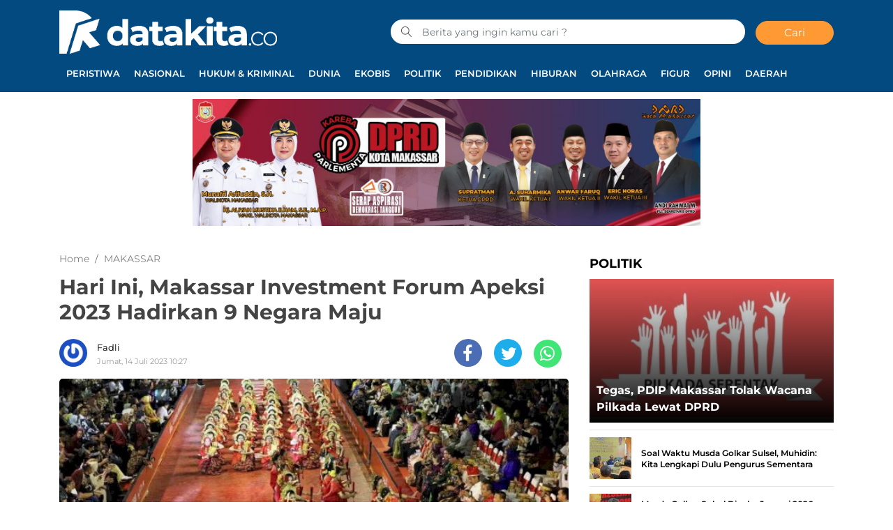

--- FILE ---
content_type: text/html; charset=UTF-8
request_url: https://datakita.co/hari-ini-makassar-investment-forum-apeksi-2023-hadirkan-9-negara-maju/
body_size: 12361
content:
<!DOCTYPE html> 
<html xmlns="http://www.w3.org/1999/xhtml" lang="id" xml:lang="id"> 
<head>
<meta charset="utf-8">
<link rel="preload" href="https://cdn.datakita.co/assets/desktop/css/styles.css?v=1.0.1" as="style" onload="this.rel='stylesheet'"> 
<link rel="preload" href="https://cdn.datakita.co/assets/desktop/bootstrap/css/bootstrap.min.css" as="style" onload="this.rel='stylesheet'"> 
<link rel="preload" href="https://datakita.co/assets/fonts/font-awesome.min.css" as="style" onload="this.rel='stylesheet'"> 
<link rel="preload" href="https://datakita.co/assets/fonts/simple-line-icons.min.css" as="style" onload="this.rel='stylesheet'"> 
<link rel="preload" href="https://datakita.co/assets/fonts/Simple-Line-Icons.woff2?v=2.4.0" as="font" type="font/woff2" crossorigin> 
<link rel="preload" href="https://datakita.co/assets/fonts/fontawesome-webfont.woff2?v=4.7.0" as="font" type="font/woff2" crossorigin> 
<link rel="preload" href="https://datakita.co/media/cache/fvm/min/1699693339-cssf6e9a69966d1bf7f2dd1dd02c1130fe74b91c1431d48c9d6b375a937386c2.css" as="style" media="all" /> 
<link rel="preload" href="https://datakita.co/media/cache/fvm/min/1699693339-csseffa2eded67f14c6c34b484b96a4a003b4190e5d2258c772c97ca2ee4267f.css" as="style" media="all" /> 
<link rel="preload" href="https://datakita.co/media/cache/fvm/min/1699693339-css44f46c12bbb5b14497d6b07f91e9ce9a171601a91d57252c94d4036fe6d68.css" as="style" media="all" /> 
<link rel="preload" href="https://datakita.co/media/cache/fvm/min/1699693339-cssc3768fe8ba8dc9ab3946d041545c714ae7b7c8559d5720eebc60ac05528de.css" as="style" media="all" /> 
<link rel="preload" href="https://datakita.co/media/cache/fvm/min/1699693339-csse90375ddfc769839e4ff7cdb956018d08969564ae1929fa6ace34d39bad02.css" as="style" media="all" />
<script data-cfasync="false">if(navigator.userAgent.match(/MSIE|Internet Explorer/i)||navigator.userAgent.match(/Trident\/7\..*?rv:11/i)){var href=document.location.href;if(!href.match(/[?&]iebrowser/)){if(href.indexOf("?")==-1){if(href.indexOf("#")==-1){document.location.href=href+"?iebrowser=1"}else{document.location.href=href.replace("#","?iebrowser=1#")}}else{if(href.indexOf("#")==-1){document.location.href=href+"&iebrowser=1"}else{document.location.href=href.replace("#","&iebrowser=1#")}}}}</script>
<script data-cfasync="false">class FVMLoader{constructor(e){this.triggerEvents=e,this.eventOptions={passive:!0},this.userEventListener=this.triggerListener.bind(this),this.delayedScripts={normal:[],async:[],defer:[]},this.allJQueries=[]}_addUserInteractionListener(e){this.triggerEvents.forEach(t=>window.addEventListener(t,e.userEventListener,e.eventOptions))}_removeUserInteractionListener(e){this.triggerEvents.forEach(t=>window.removeEventListener(t,e.userEventListener,e.eventOptions))}triggerListener(){this._removeUserInteractionListener(this),"loading"===document.readyState?document.addEventListener("DOMContentLoaded",this._loadEverythingNow.bind(this)):this._loadEverythingNow()}async _loadEverythingNow(){this._runAllDelayedCSS(),this._delayEventListeners(),this._delayJQueryReady(this),this._handleDocumentWrite(),this._registerAllDelayedScripts(),await this._loadScriptsFromList(this.delayedScripts.normal),await this._loadScriptsFromList(this.delayedScripts.defer),await this._loadScriptsFromList(this.delayedScripts.async),await this._triggerDOMContentLoaded(),await this._triggerWindowLoad(),window.dispatchEvent(new Event("wpr-allScriptsLoaded"))}_registerAllDelayedScripts(){document.querySelectorAll("script[type=fvmdelay]").forEach(e=>{e.hasAttribute("src")?e.hasAttribute("async")&&!1!==e.async?this.delayedScripts.async.push(e):e.hasAttribute("defer")&&!1!==e.defer||"module"===e.getAttribute("data-type")?this.delayedScripts.defer.push(e):this.delayedScripts.normal.push(e):this.delayedScripts.normal.push(e)})}_runAllDelayedCSS(){document.querySelectorAll("link[rel=fvmdelay]").forEach(e=>{e.setAttribute("rel","stylesheet")})}async _transformScript(e){return await this._requestAnimFrame(),new Promise(t=>{const n=document.createElement("script");let r;[...e.attributes].forEach(e=>{let t=e.nodeName;"type"!==t&&("data-type"===t&&(t="type",r=e.nodeValue),n.setAttribute(t,e.nodeValue))}),e.hasAttribute("src")?(n.addEventListener("load",t),n.addEventListener("error",t)):(n.text=e.text,t()),e.parentNode.replaceChild(n,e)})}async _loadScriptsFromList(e){const t=e.shift();return t?(await this._transformScript(t),this._loadScriptsFromList(e)):Promise.resolve()}_delayEventListeners(){let e={};function t(t,n){!function(t){function n(n){return e[t].eventsToRewrite.indexOf(n)>=0?"wpr-"+n:n}e[t]||(e[t]={originalFunctions:{add:t.addEventListener,remove:t.removeEventListener},eventsToRewrite:[]},t.addEventListener=function(){arguments[0]=n(arguments[0]),e[t].originalFunctions.add.apply(t,arguments)},t.removeEventListener=function(){arguments[0]=n(arguments[0]),e[t].originalFunctions.remove.apply(t,arguments)})}(t),e[t].eventsToRewrite.push(n)}function n(e,t){let n=e[t];Object.defineProperty(e,t,{get:()=>n||function(){},set(r){e["wpr"+t]=n=r}})}t(document,"DOMContentLoaded"),t(window,"DOMContentLoaded"),t(window,"load"),t(window,"pageshow"),t(document,"readystatechange"),n(document,"onreadystatechange"),n(window,"onload"),n(window,"onpageshow")}_delayJQueryReady(e){let t=window.jQuery;Object.defineProperty(window,"jQuery",{get:()=>t,set(n){if(n&&n.fn&&!e.allJQueries.includes(n)){n.fn.ready=n.fn.init.prototype.ready=function(t){e.domReadyFired?t.bind(document)(n):document.addEventListener("DOMContentLoaded2",()=>t.bind(document)(n))};const t=n.fn.on;n.fn.on=n.fn.init.prototype.on=function(){if(this[0]===window){function e(e){return e.split(" ").map(e=>"load"===e||0===e.indexOf("load.")?"wpr-jquery-load":e).join(" ")}"string"==typeof arguments[0]||arguments[0]instanceof String?arguments[0]=e(arguments[0]):"object"==typeof arguments[0]&&Object.keys(arguments[0]).forEach(t=>{delete Object.assign(arguments[0],{[e(t)]:arguments[0][t]})[t]})}return t.apply(this,arguments),this},e.allJQueries.push(n)}t=n}})}async _triggerDOMContentLoaded(){this.domReadyFired=!0,await this._requestAnimFrame(),document.dispatchEvent(new Event("DOMContentLoaded2")),await this._requestAnimFrame(),window.dispatchEvent(new Event("DOMContentLoaded2")),await this._requestAnimFrame(),document.dispatchEvent(new Event("wpr-readystatechange")),await this._requestAnimFrame(),document.wpronreadystatechange&&document.wpronreadystatechange()}async _triggerWindowLoad(){await this._requestAnimFrame(),window.dispatchEvent(new Event("wpr-load")),await this._requestAnimFrame(),window.wpronload&&window.wpronload(),await this._requestAnimFrame(),this.allJQueries.forEach(e=>e(window).trigger("wpr-jquery-load")),window.dispatchEvent(new Event("wpr-pageshow")),await this._requestAnimFrame(),window.wpronpageshow&&window.wpronpageshow()}_handleDocumentWrite(){const e=new Map;document.write=document.writeln=function(t){const n=document.currentScript,r=document.createRange(),i=n.parentElement;let a=e.get(n);void 0===a&&(a=n.nextSibling,e.set(n,a));const s=document.createDocumentFragment();r.setStart(s,0),s.appendChild(r.createContextualFragment(t)),i.insertBefore(s,a)}}async _requestAnimFrame(){return new Promise(e=>requestAnimationFrame(e))}static run(){const e=new FVMLoader(["keydown","mousemove","touchmove","touchstart","touchend","wheel"]);e._addUserInteractionListener(e)}}FVMLoader.run();</script>
<title>Hari Ini, Makassar Investment Forum Apeksi 2023 Hadirkan 9 Negara Maju</title>
<meta name="viewport" content="width=device-width, initial-scale=1.0, shrink-to-fit=no">
<meta http-equiv="X-UA-Compatible" content="IE=edge">
<meta name="robots" content="index, follow" />
<meta name="googlebot-news" content="index,follow" />
<meta name="googlebot" content="index,follow" />
<meta name="yahoobot" content="index,follow" />
<meta name="title" content="Hari Ini, Makassar Investment Forum Apeksi 2023 Hadirkan 9 Negara Maju" />
<meta name="author" content="Datakita.co" lang="id">
<meta name="news_keywords" content="Apeksi 2023, Makassar Investment Forum" />
<meta name="keywords" content="Apeksi 2023, Makassar Investment Forum" itemprop="keywords" />
<meta name="pubdate" content="2023-07-14T10:27:06+08:00" itemprop="datePublished" />
<meta content="2023-07-14T10:27:06+08:00" itemprop="dateCreated" />
<meta name='robots' content='noindex, nofollow' />
<meta name="description" content="MAKASSAR, DATAKITA.CO - Makassar Investment Forum (MIF) sebagai Rangkaian dari Rakernas APEKSI XVI siap menghadirkan 9 negara-negara besar. Nama-nama itu" />
<meta property="og:locale" content="id_ID" />
<meta property="og:type" content="article" />
<meta property="og:title" content="Hari Ini, Makassar Investment Forum Apeksi 2023 Hadirkan 9 Negara Maju" />
<meta property="og:description" content="MAKASSAR, DATAKITA.CO - Makassar Investment Forum (MIF) sebagai Rangkaian dari Rakernas APEKSI XVI siap menghadirkan 9 negara-negara besar. Nama-nama itu" />
<meta property="og:url" content="https://datakita.co/hari-ini-makassar-investment-forum-apeksi-2023-hadirkan-9-negara-maju/" />
<meta property="og:site_name" content="Datakita.co" />
<meta property="article:publisher" content="https://www.facebook.com/datakitadotco" />
<meta property="article:published_time" content="2023-07-14T02:27:06+00:00" />
<meta property="og:image" content="https://datakita.co/assets/media/upload/2023/07/pawai-budaya.jpg" />
<meta property="og:image:width" content="700" />
<meta property="og:image:height" content="466" />
<meta property="og:image:type" content="image/jpeg" />
<meta name="author" content="Fadli" />
<meta name="twitter:card" content="summary_large_image" />
<meta name="twitter:creator" content="@datakitadotco" />
<meta name="twitter:site" content="@datakitadotco" />
<meta name="twitter:label1" content="Ditulis oleh" />
<meta name="twitter:data1" content="Fadli" />
<meta name="twitter:label2" content="Estimasi waktu membaca" />
<meta name="twitter:data2" content="1 menit" />
<script type="application/ld+json" class="yoast-schema-graph">{"@context":"https://schema.org","@graph":[{"@type":"NewsArticle","@id":"https://datakita.co/hari-ini-makassar-investment-forum-apeksi-2023-hadirkan-9-negara-maju/#article","isPartOf":{"@id":"https://datakita.co/hari-ini-makassar-investment-forum-apeksi-2023-hadirkan-9-negara-maju/"},"author":{"name":"Fadli","@id":"https://datakita.co/#/schema/person/0c391da3e4088c7d46e3dc54a967b27a"},"headline":"Hari Ini, Makassar Investment Forum Apeksi 2023 Hadirkan 9 Negara Maju","datePublished":"2023-07-14T02:27:06+00:00","dateModified":"2023-07-14T02:27:06+00:00","mainEntityOfPage":{"@id":"https://datakita.co/hari-ini-makassar-investment-forum-apeksi-2023-hadirkan-9-negara-maju/"},"wordCount":186,"publisher":{"@id":"https://datakita.co/#organization"},"image":{"@id":"https://datakita.co/hari-ini-makassar-investment-forum-apeksi-2023-hadirkan-9-negara-maju/#primaryimage"},"thumbnailUrl":"https://datakita.co/assets/media/upload/2023/07/pawai-budaya.jpg","keywords":["Apeksi 2023","Makassar Investment Forum"],"articleSection":["MAKASSAR"],"inLanguage":"id"},{"@type":"WebPage","@id":"https://datakita.co/hari-ini-makassar-investment-forum-apeksi-2023-hadirkan-9-negara-maju/","url":"https://datakita.co/hari-ini-makassar-investment-forum-apeksi-2023-hadirkan-9-negara-maju/","name":"Hari Ini, Makassar Investment Forum Apeksi 2023 Hadirkan 9 Negara Maju","isPartOf":{"@id":"https://datakita.co/#website"},"primaryImageOfPage":{"@id":"https://datakita.co/hari-ini-makassar-investment-forum-apeksi-2023-hadirkan-9-negara-maju/#primaryimage"},"image":{"@id":"https://datakita.co/hari-ini-makassar-investment-forum-apeksi-2023-hadirkan-9-negara-maju/#primaryimage"},"thumbnailUrl":"https://datakita.co/assets/media/upload/2023/07/pawai-budaya.jpg","datePublished":"2023-07-14T02:27:06+00:00","dateModified":"2023-07-14T02:27:06+00:00","description":"MAKASSAR, DATAKITA.CO - Makassar Investment Forum (MIF) sebagai Rangkaian dari Rakernas APEKSI XVI siap menghadirkan 9 negara-negara besar. Nama-nama itu","breadcrumb":{"@id":"https://datakita.co/hari-ini-makassar-investment-forum-apeksi-2023-hadirkan-9-negara-maju/#breadcrumb"},"inLanguage":"id","potentialAction":[{"@type":"ReadAction","target":["https://datakita.co/hari-ini-makassar-investment-forum-apeksi-2023-hadirkan-9-negara-maju/"]}]},{"@type":"ImageObject","inLanguage":"id","@id":"https://datakita.co/hari-ini-makassar-investment-forum-apeksi-2023-hadirkan-9-negara-maju/#primaryimage","url":"https://datakita.co/assets/media/upload/2023/07/pawai-budaya.jpg","contentUrl":"https://datakita.co/assets/media/upload/2023/07/pawai-budaya.jpg","width":700,"height":466,"caption":"Pawai Budaya Nusantara yang menjadi salah satu rangkaian kegiatan Rakernas XVI APEKSI 2023 menampilkan banyak keanekaragaman budaya dari seluruh penjuru kota di Indonesia. Dinas Kebudayaan Kota Makassar menampilkan Tari Mappaempo Gau. Tarian ini menjadi pembuka Pawai Budaya Nusantara."},{"@type":"BreadcrumbList","@id":"https://datakita.co/hari-ini-makassar-investment-forum-apeksi-2023-hadirkan-9-negara-maju/#breadcrumb","itemListElement":[{"@type":"ListItem","position":1,"name":"Beranda","item":"https://datakita.co/"},{"@type":"ListItem","position":2,"name":"Hari Ini, Makassar Investment Forum Apeksi 2023 Hadirkan 9 Negara Maju"}]},{"@type":"WebSite","@id":"https://datakita.co/#website","url":"https://datakita.co/","name":"Datakita.co","description":"Referensi Data Kita","publisher":{"@id":"https://datakita.co/#organization"},"potentialAction":[{"@type":"SearchAction","target":{"@type":"EntryPoint","urlTemplate":"https://datakita.co/?s={search_term_string}"},"query-input":"required name=search_term_string"}],"inLanguage":"id"},{"@type":"Organization","@id":"https://datakita.co/#organization","name":"Datakita.co","url":"https://datakita.co/","logo":{"@type":"ImageObject","inLanguage":"id","@id":"https://datakita.co/#/schema/logo/image/","url":"https://datakita.co/assets/media/upload/2020/11/logo_login.png","contentUrl":"https://datakita.co/assets/media/upload/2020/11/logo_login.png","width":310,"height":70,"caption":"Datakita.co"},"image":{"@id":"https://datakita.co/#/schema/logo/image/"},"sameAs":["https://www.facebook.com/datakitadotco","https://twitter.com/datakitadotco","https://www.instagram.com/datakita.co/"]},{"@type":"Person","@id":"https://datakita.co/#/schema/person/0c391da3e4088c7d46e3dc54a967b27a","name":"Fadli","image":{"@type":"ImageObject","inLanguage":"id","@id":"https://datakita.co/#/schema/person/image/","url":"https://secure.gravatar.com/avatar/7f4dcc0b017db6593d187d993decffe2f1c5d8d4d3635f8e9060e6cbdf2f8447?s=96&r=g","contentUrl":"https://secure.gravatar.com/avatar/7f4dcc0b017db6593d187d993decffe2f1c5d8d4d3635f8e9060e6cbdf2f8447?s=96&r=g","caption":"Fadli"},"url":"https://datakita.co/author/fadli/"}]}</script>
<script type="application/ld+json">
{"@context":"https:\/\/schema.org","@type":"NewsArticle","headline":"Hari Ini, Makassar Investment Forum Apeksi 2023 Hadirkan 9 Negara Maju","datePublished":"2023-07-14T10:27:06+08:00","dateModified":"2023-07-14T10:27:06+08:00","mainEntityOfPage":{"@type":"WebPage","@id":"https:\/\/datakita.co\/hari-ini-makassar-investment-forum-apeksi-2023-hadirkan-9-negara-maju\/"},"description":"","image":{"@type":"ImageObject","url":"https:\/\/cdn.datakita.co\/imageresize\/assets\/media\/upload\/2023\/07\/pawai-budaya.jpg&width=640&height=360","width":640,"height":360},"author":{"@type":"Person","name":"Fadli"},"publisher":{"@type":"Organization","name":"Datakita.co","logo":{"@type":"ImageObject","url":"https:\/\/cdn.datakita.co\/images\/default.jpg","width":800,"height":600}}}
</script>
<link rel="alternate" type="application/rss+xml" title="Datakita.co" href="https://datakita.co/feed" hreflang="id-id" />
<meta name="geo.placename" content="Indonesia">
<meta name="geo.region" content="ID-SN">
<meta name="geo.country" content="id">
<meta name="language" content="id">
<meta name="apple-mobile-web-app-capable" content="yes">
<meta name="theme-color" content="#a20e06"> 
<style id='wp-img-auto-sizes-contain-inline-css' type='text/css' media="all">img:is([sizes=auto i],[sizes^="auto," i]){contain-intrinsic-size:3000px 1500px}</style> 
<link rel='stylesheet' id='litespeed-cache-dummy-css' href='https://datakita.co/media/cache/fvm/min/1699693339-cssf6e9a69966d1bf7f2dd1dd02c1130fe74b91c1431d48c9d6b375a937386c2.css' type='text/css' media='all' /> 
<style id='classic-theme-styles-inline-css' type='text/css' media="all">/*! This file is auto-generated */ .wp-block-button__link{color:#fff;background-color:#32373c;border-radius:9999px;box-shadow:none;text-decoration:none;padding:calc(.667em + 2px) calc(1.333em + 2px);font-size:1.125em}.wp-block-file__button{background:#32373c;color:#fff;text-decoration:none}</style> 
<link rel="amphtml" href="https://datakita.co/hari-ini-makassar-investment-forum-apeksi-2023-hadirkan-9-negara-maju/amp/"> 
<link rel="icon" href="https://datakita.co/assets/media/upload/2020/06/cropped-datakita-main-logo-1-192x192.png" sizes="192x192" /> 
<link rel="android-touch-icon" href="https://cdn.datakita.co//images/logo__bm.png?v=1.0.0" /> 
<link rel="shortcut icon" href="https://cdn.datakita.co/images/logo__bm.png?v=1.0.0"> 
<link rel="shortcut icon" href="https://cdn.datakita.co/images/ico/favicon.ico" type="image/x-icon" /> 
<link rel="manifest" href="/manifest.json"> 
<link rel="mask-icon" href="/safari-pinned-tab.svg" color="#a20e06"> 
<link rel="manifest" href="https://datakita.co/manifest.json" /> 
<link rel="stylesheet" href="https://datakita.co/media/cache/fvm/min/1699693339-csseffa2eded67f14c6c34b484b96a4a003b4190e5d2258c772c97ca2ee4267f.css" media="all"> 
<link rel="stylesheet" href="https://datakita.co/media/cache/fvm/min/1699693339-css44f46c12bbb5b14497d6b07f91e9ce9a171601a91d57252c94d4036fe6d68.css" media="all"> 
<link rel="stylesheet" href="https://datakita.co/media/cache/fvm/min/1699693339-cssc3768fe8ba8dc9ab3946d041545c714ae7b7c8559d5720eebc60ac05528de.css" media="all"> 
<link rel="stylesheet" href="https://datakita.co/media/cache/fvm/min/1699693339-csse90375ddfc769839e4ff7cdb956018d08969564ae1929fa6ace34d39bad02.css" media="all"> 
<link rel="stylesheet" href="https://cdn.datakita.co/assets/desktop/css/styles.css?v=1.0.1" media="all"> 
<script data-ad-client="ca-pub-2543015468190598" async src="https://pagead2.googlesyndication.com/pagead/js/adsbygoogle.js"></script>
<script>(function(w,d,s,l,i){w[l]=w[l]||[];w[l].push({'gtm.start':
new Date().getTime(),event:'gtm.js'});var f=d.getElementsByTagName(s)[0],
j=d.createElement(s),dl=l!='dataLayer'?'&l='+l:'';j.async=true;j.src=
'https://www.googletagmanager.com/gtm.js?id='+i+dl;f.parentNode.insertBefore(j,f);
})(window,document,'script','dataLayer','GTM-N7KRP98');</script>
<script async src="https://www.googletagmanager.com/gtag/js?id=UA-172314116-1"></script>
<script>
window.dataLayer = window.dataLayer || [];
function gtag(){dataLayer.push(arguments);}
gtag('js', new Date());
gtag('config', 'UA-172314116-1');
</script>
</head>
<body> 
<noscript><iframe src="https://www.googletagmanager.com/ns.html?id=GTM-N7KRP98"
height="0" width="0" style="display:none;visibility:hidden"></iframe></noscript>
<div class="progress"> <div class="progress-bar" aria-valuenow="0" aria-valuemax="100"></div> </div> <header> <div class="container"> <div class="head-top"> <div class="row align-items-center"> <div class="col-5"> <div class="logo-head"><a href="https://datakita.co/" title="Home"><img class="img-fluid" alt="Logo Datakita.co" src="https://cdn.datakita.co/assets/desktop/img/datakita-white-logo.png"></a></div> </div> <div class="col-7"> <form class="form-search" action="https://datakita.co/"> <i class="icon-magnifier"></i> <input class="form-control text-search" name="s" type="text" value="" placeholder="Berita yang ingin kamu cari ?"><button class="btn btn-danger btn-sm" type="submit">Cari</button> </form> </div> </div> </div> <div class="head-bottom pt-3"> <ul class="nav menu-nofixed"> <li class="nav-item"><a href="https://datakita.co/category/berita/peristiwa/" title="PERISTIWA">PERISTIWA</a></li> <li class="nav-item"><a href="https://datakita.co/category/berita/nasional/" title="NASIONAL">NASIONAL</a></li> <li class="nav-item"><a href="https://datakita.co/category/berita/hukum-kriminal/" title="HUKUM &amp;amp; KRIMINAL">HUKUM &amp; KRIMINAL</a></li> <li class="nav-item"><a href="https://datakita.co/category/berita/dunia/" title="DUNIA">DUNIA</a></li> <li class="nav-item"><a href="https://datakita.co/category/ekobis/" title="EKOBIS">EKOBIS</a></li> <li class="nav-item"><a href="https://datakita.co/category/politik/" title="POLITIK">POLITIK</a></li> <li class="nav-item"><a href="https://datakita.co/category/pendidikan/" title="PENDIDIKAN">PENDIDIKAN</a></li> <li class="nav-item"><a href="https://datakita.co/category/hiburan/" title="HIBURAN">HIBURAN</a></li> <li class="nav-item"><a href="https://datakita.co/category/olahraga/" title="OLAHRAGA">OLAHRAGA</a></li> <li class="nav-item"><a href="https://datakita.co/category/figur/" title="FIGUR">FIGUR</a></li> <li class="nav-item"><a href="https://datakita.co/category/opini/" title="OPINI">OPINI</a></li> <li class="nav-item"><a href="https://datakita.co/category/berita/daerah/" title="DAERAH">DAERAH</a></li> </ul> </div> </div> <div class="p-2 menu-fixed nav-up"> <div class="container"> <div class="row align-items-center"> <div class="col-1"><a href="https://datakita.co/" title="Home"><img alt="Logo Small Datakita.co" src="https://cdn.datakita.co/assets/desktop/img/datakita-logo-only.png" height="30px"></a></div> <div class="col"> <ul class="nav menu-nofixed"> <li class="nav-item"><a href="https://datakita.co/category/berita/peristiwa/" title="PERISTIWA">PERISTIWA</a></li> <li class="nav-item"><a href="https://datakita.co/category/berita/nasional/" title="NASIONAL">NASIONAL</a></li> <li class="nav-item"><a href="https://datakita.co/category/berita/hukum-kriminal/" title="HUKUM &amp;amp; KRIMINAL">HUKUM &amp; KRIMINAL</a></li> <li class="nav-item"><a href="https://datakita.co/category/berita/dunia/" title="DUNIA">DUNIA</a></li> <li class="nav-item"><a href="https://datakita.co/category/ekobis/" title="EKOBIS">EKOBIS</a></li> <li class="nav-item"><a href="https://datakita.co/category/politik/" title="POLITIK">POLITIK</a></li> <li class="nav-item"><a href="https://datakita.co/category/pendidikan/" title="PENDIDIKAN">PENDIDIKAN</a></li> <li class="nav-item"><a href="https://datakita.co/category/hiburan/" title="HIBURAN">HIBURAN</a></li> <li class="nav-item"><a href="https://datakita.co/category/olahraga/" title="OLAHRAGA">OLAHRAGA</a></li> <li class="nav-item"><a href="https://datakita.co/category/figur/" title="FIGUR">FIGUR</a></li> <li class="nav-item"><a href="https://datakita.co/category/opini/" title="OPINI">OPINI</a></li> <li class="nav-item"><a href="https://datakita.co/category/berita/daerah/" title="DAERAH">DAERAH</a></li> </ul> </div> </div> </div> </div> </header> <div class="wrapper text-center"><a href="https://dprd.makassar.go.id/beranda" target="_blank"> <img decoding="async" src="https://datakita.co/assets/media/upload/2025/07/dprd_datakita.jpeg" alt="" class="wp-image-10855" width="728px"></a></div><div id="main"> <input type="hidden" id="link-url" value="https://datakita.co/hari-ini-makassar-investment-forum-apeksi-2023-hadirkan-9-negara-maju/" /> <input type="hidden" id="link-title" value="Hari Ini, Makassar Investment Forum Apeksi 2023 Hadirkan 9 Negara Maju" /> <div class="container"> <div class="row"> <div class="col-8"> <div class="content-article hentry"> <ol class="breadcrumb" itemscope itemtype="http://schema.org/BreadcrumbList"> <li class="breadcrumb-item" itemprop="itemListElement" itemscope itemtype="http://schema.org/ListItem"> <a itemtype="http://schema.org/Thing" itemprop="item" title="Home" href="https://datakita.co/"> <span itemprop="name">Home</span> </a> 
<meta itemprop="position" content="1" /> </li> <li class="breadcrumb-item" itemprop="itemListElement" itemscope itemtype="http://schema.org/ListItem"> <a itemtype="http://schema.org/Thing" itemprop="item" href="https://datakita.co/category/makassar/" title="MAKASSAR"> <span itemprop="name">MAKASSAR</span> </a> 
<meta itemprop="position" content="2" /> </li> </ol> <h1 class="entry-title">Hari Ini, Makassar Investment Forum Apeksi 2023 Hadirkan 9 Negara Maju</h1> <div class="author d-inline-block"> <a class="avatar-image" href="https://datakita.co/author/fadli/" title="Fadli"><img src="https://secure.gravatar.com/avatar/7f4dcc0b017db6593d187d993decffe2f1c5d8d4d3635f8e9060e6cbdf2f8447?s=96&r=g" alt="Fadli"></a> <div class="author-name-date"><span class="author-name"><a href="https://datakita.co/author/fadli/" title="Fadli">Fadli<br></a></span> <p class="date">Jumat, 14 Juli 2023 10:27</p> </div> </div> <div class="share-content d-inline-block"> <ul class="list-unstyled"> <li class="share share-facebook"><a href="#"><i class="fa fa-facebook"></i></a></li> <li class="share share-twitter"><a href="#"><i class="fa fa-twitter"></i></a></li> <li class="share share-whatsapp"><a href="#"><i class="fa fa-whatsapp"></i></a></li> </ul> </div> <figure class="figure"><img class="img-fluid figure-img" src="https://cdn.datakita.co/imageresize/assets/media/upload/2023/07/pawai-budaya.jpg&width=640&height=360" alt="Pawai Budaya Nusantara yang menjadi salah satu rangkaian kegiatan Rakernas XVI APEKSI 2023 menampilkan banyak keanekaragaman budaya dari seluruh penjuru kota di Indonesia. Dinas Kebudayaan Kota Makassar menampilkan Tari Mappaempo Gau. Tarian ini menjadi pembuka Pawai Budaya Nusantara."> <figcaption class="figure-caption">Pawai Budaya Nusantara yang menjadi salah satu rangkaian kegiatan Rakernas XVI APEKSI 2023 menampilkan banyak keanekaragaman budaya dari seluruh penjuru kota di Indonesia. Dinas Kebudayaan Kota Makassar menampilkan Tari Mappaempo Gau. Tarian ini menjadi pembuka Pawai Budaya Nusantara.</figcaption> </figure> <div class="article entry-content"> <p><strong>MAKASSAR, DATAKITA.CO</strong> &#8211; Makassar Investment Forum (MIF) sebagai Rangkaian dari Rakernas APEKSI XVI siap menghadirkan 9 negara-negara besar. Nama-nama itu di antaranya, Inggris, Rusia, Belanda, Australia, Jepang, Korea, Jerman, Singapura dan Italia.</p> <div class="wrapper text-center"><img decoding="async" src="https://datakita.co/assets/media/upload/2024/12/somberemks-scaled.jpg" width="100%" /></div><p>MIF akan berlangsung di Hotel Claro pada hari ini, Jumat, 14 Juli 2023.</p> <p>“Ada 9 negara, itu yang fixed,” kata Kepala Dinas Penanaman Modal dan Pelayanan Terpadu Satu Pintu (PM-PTSP) Makassar Andi Zulkifli Nanda, Rabu (12/7/2023).</p> <p>Dia berharap dengan adanya MIF ini maka iklim investasi di Makassar terus menggeliat.</p> <p>Walikota Makassar Moh Ramdhan Pomanto mengajak pemerintah daerah se-Indonesia khususnya di Sulawesi untuk mengambil peluang memperkenalkan berbagai potensi investasi yang bisa dikerjasamakan.</p> <p>Kata dia, ini waktunya untuk memperkenalkan potensi daerahnya masing-masing.</p> <p>Danny Pomanto sapaan akrab Ramdhan Pomanto rencananya akan menawarkan proyek investasi Japparate Commercial and Tourism Center (JCTC) kepada investor asing.</p> <p>Nilai investasi mencapai Rp5 triliun dengan metode kerja sama Build, Operate and Transfer (BOT).</p> <p>Dalam agenda MIF ada beberapa item kegiatan di dalamnya. Seperti, Business and Investment Forum, One-on-one Business Matching, Mayor’s Project Expose dan Pinisi Sultan Project Expo dengan tema besarnya yakni Smart City, Investing The Future.</p> </div> <div class="tag-list"> <ul class="list-unstyled"> <li><a title="Apeksi 2023" href="https://datakita.co/tag/apeksi-2023/">#Apeksi 2023</a></li><li><a title="Makassar Investment Forum" href="https://datakita.co/tag/makassar-investment-forum/">#Makassar Investment Forum</a></li> </ul> </div> <div class="comment wrapper"> <div class="name"> <p><i class="icon-bubble"></i>&nbsp;Komentar</p> </div> <div class="w-100"> <div id="fb-root"></div> 
<script async defer crossorigin="anonymous" src="https://connect.facebook.net/id_ID/sdk.js#xfbml=1&version=v8.0&appId=967801687038002&autoLogAppEvents=1" nonce="349jIz9V"></script>
<div class="fb-comments" data-width="100%" data-href="https://datakita.co/hari-ini-makassar-investment-forum-apeksi-2023-hadirkan-9-negara-maju/" data-numposts="7" style="margin-top:15px;"></div> 
<style media="all">.fb_iframe_widget_fluid_desktop iframe{width:100%!important}</style> </div> </div> <div class="wrapper mt-4"> <div class="name"> <p><i class="icon-list"></i>&nbsp;Terbaru</p> </div> <div class="item-terbaru"> <div class="fl-group"> <div class="fl-left thumbnail"> <a href="https://datakita.co/progres-preservasi-jalan-hertasning-makin-nyata-gubernur-mohon-bersabar/" title="Progres Preservasi Jalan Hertasning Makin Nyata, Gubernur: Mohon Bersabar"> <img alt="Progres Preservasi Jalan Hertasning Makin Nyata, Gubernur: Mohon Bersabar" class="lazyload" src="https://cdn.datakita.co/images/default-feed-dekstop.jpg" data-src="https://cdn.datakita.co/imageresize/assets/media/upload/2026/01/jalan-hertasning.jpg&width=200&height=112"> </a> </div> <div class="fl-left options"> <div class="category-date"> <a href="https://datakita.co/category/makassar/" title="MAKASSAR">MAKASSAR</a><span class="date ml-2">14 Januari 2026 13:42</span> </div> <a class="title" href="https://datakita.co/progres-preservasi-jalan-hertasning-makin-nyata-gubernur-mohon-bersabar/" title="Progres Preservasi Jalan Hertasning Makin Nyata, Gubernur: Mohon Bersabar">Progres Preservasi Jalan Hertasning Makin Nyata, Gubernur: Mohon Bersabar</a> <div class="description">MAKASSAR, DATAKITA.CO &#8211; Progres penanganan preservasi Jalan Paket 1, khususnya ruas Jalan Hertasning di Kota Makassar, kini menunjukkan perkemba...</div> </div> </div> </div> <div class="item-terbaru"> <div class="fl-group"> <div class="fl-left thumbnail"> <a href="https://datakita.co/walikota-makassar-geram-pegawai-kedapatan-santai-dan-merokok-saat-jam-kerja/" title="Walikota Makassar Geram, Pegawai Kedapatan Santai dan Merokok Saat Jam Kerja"> <img alt="Walikota Makassar Geram, Pegawai Kedapatan Santai dan Merokok Saat Jam Kerja" class="lazyload" src="https://cdn.datakita.co/images/default-feed-dekstop.jpg" data-src="https://cdn.datakita.co/imageresize/assets/media/upload/2026/01/Munafri-2.jpg&width=200&height=112"> </a> </div> <div class="fl-left options"> <div class="category-date"> <a href="https://datakita.co/category/makassar/" title="MAKASSAR">MAKASSAR</a><span class="date ml-2">14 Januari 2026 10:19</span> </div> <a class="title" href="https://datakita.co/walikota-makassar-geram-pegawai-kedapatan-santai-dan-merokok-saat-jam-kerja/" title="Walikota Makassar Geram, Pegawai Kedapatan Santai dan Merokok Saat Jam Kerja">Walikota Makassar Geram, Pegawai Kedapatan Santai dan Merokok Saat Jam Kerja</a> <div class="description">MAKASSAR, DATAKITA.CO – Walikota Makassar, Munafri Arifuddin, menunjukkan ketegasan terhadap disiplin pegawai saat melakukan Inspeksi Mendadak (Sida...</div> </div> </div> </div> <div class="item-terbaru"> <div class="fl-group"> <div class="fl-left thumbnail"> <a href="https://datakita.co/walikota-makassar-paparkan-strategi-hadapi-banjir-air-bersih-dan-sanitasi-di-hadapan-wri-rise-indonesia/" title="Walikota Makassar Paparkan Strategi Hadapi Banjir, Air Bersih, dan Sanitasi di Hadapan WRI&ndash;RISE Indonesia"> <img alt="Walikota Makassar Paparkan Strategi Hadapi Banjir, Air Bersih, dan Sanitasi di Hadapan WRI&ndash;RISE Indonesia" class="lazyload" src="https://cdn.datakita.co/images/default-feed-dekstop.jpg" data-src="https://cdn.datakita.co/imageresize/assets/media/upload/2026/01/WRI-dan-RISE-Indonesia.jpg&width=200&height=112"> </a> </div> <div class="fl-left options"> <div class="category-date"> <a href="https://datakita.co/category/makassar/" title="MAKASSAR">MAKASSAR</a><span class="date ml-2">13 Januari 2026 18:59</span> </div> <a class="title" href="https://datakita.co/walikota-makassar-paparkan-strategi-hadapi-banjir-air-bersih-dan-sanitasi-di-hadapan-wri-rise-indonesia/" title="Walikota Makassar Paparkan Strategi Hadapi Banjir, Air Bersih, dan Sanitasi di Hadapan WRI&ndash;RISE Indonesia">Walikota Makassar Paparkan Strategi Hadapi Banjir, Air Bersih, dan Sanitasi di Hadapan WRI–RISE Indonesia</a> <div class="description">MAKASSAR, DATAKITA.CO — Walikota Makassar, Munafri Arifuddin, memaparkan berbagai program unggulan Pemerintah Kota Makassar dalam menghadapi persoal...</div> </div> </div> </div> <div class="item-terbaru"> <div class="fl-group"> <div class="fl-left thumbnail"> <a href="https://datakita.co/pemkab-gowa-dukung-komitmen-presiden-prabowo-hapus-kemiskinan-ekstrem/" title="Pemkab Gowa Dukung Komitmen Presiden Prabowo Hapus Kemiskinan Ekstrem"> <img alt="Pemkab Gowa Dukung Komitmen Presiden Prabowo Hapus Kemiskinan Ekstrem" class="lazyload" src="https://cdn.datakita.co/images/default-feed-dekstop.jpg" data-src="https://cdn.datakita.co/imageresize/assets/media/upload/2026/01/bupati-gowa-1.jpg&width=200&height=112"> </a> </div> <div class="fl-left options"> <div class="category-date"> <a href="https://datakita.co/category/berita/daerah/" title="DAERAH">DAERAH</a><span class="date ml-2">13 Januari 2026 18:41</span> </div> <a class="title" href="https://datakita.co/pemkab-gowa-dukung-komitmen-presiden-prabowo-hapus-kemiskinan-ekstrem/" title="Pemkab Gowa Dukung Komitmen Presiden Prabowo Hapus Kemiskinan Ekstrem">Pemkab Gowa Dukung Komitmen Presiden Prabowo Hapus Kemiskinan Ekstrem</a> <div class="description">GOWA, DATAKITA.CO &#8211; Pemerintah Kabupaten Gowa menyatakan dukungan penuh terhadap komitmen Presiden Republik Indonesia, Prabowo Subianto, dalam m...</div> </div> </div> </div> </div> </div> </div> <div class="col-4"> <div class="wrapper mt-0 text-center"> </div> <div class="wrapper mt-3"> <div class="box-1"> <div class="name"><a title="POLITIK" href="https://datakita.co/category/politik/">POLITIK</a></div> <div class="image-big mt-2 pb-2"> <a class="article-link" href="https://datakita.co/tegas-pdip-makassar-tolak-wacana-pilkada-lewat-dprd/" title="Tegas, PDIP Makassar Tolak Wacana Pilkada Lewat DPRD"> <img class="w-100 lazyload" alt="Tegas, PDIP Makassar Tolak Wacana Pilkada Lewat DPRD" src="https://cdn.datakita.co/images/default-box1-large-dekstop.jpg" data-src="https://cdn.datakita.co/imageresize/assets/media/upload/2020/08/pilkada-serentak.jpeg&width=300&height=170"> </a> <div class="article-caption"> <a title="Tegas, PDIP Makassar Tolak Wacana Pilkada Lewat DPRD" href="https://datakita.co/tegas-pdip-makassar-tolak-wacana-pilkada-lewat-dprd/">Tegas, PDIP Makassar Tolak Wacana Pilkada Lewat DPRD</a> </div> </div> <ul class="list-box-1 list-unstyled"> <li class="item-box"> <div class="thumbnail"><a title="Soal Waktu Musda Golkar Sulsel, Muhidin: Kita Lengkapi Dulu Pengurus Sementara" href="https://datakita.co/soal-waktu-musda-golkar-sulsel-muhidin-kita-lengkapi-dulu-pengurus-sementara/"><img alt="Soal Waktu Musda Golkar Sulsel, Muhidin: Kita Lengkapi Dulu Pengurus Sementara" class="lazyload" src="https://cdn.datakita.co/images/default-box1-small-dekstop.jpg" data-src="https://cdn.datakita.co/imageresize/assets/media/upload/2026/01/golkar.jpg&width=60&height=60"></a></div> <div class="options"><a title="Soal Waktu Musda Golkar Sulsel, Muhidin: Kita Lengkapi Dulu Pengurus Sementara" href="https://datakita.co/soal-waktu-musda-golkar-sulsel-muhidin-kita-lengkapi-dulu-pengurus-sementara/">Soal Waktu Musda Golkar Sulsel, Muhidin: Kita Lengkapi Dulu Pengurus Sementara</a></div> </li> <li class="item-box"> <div class="thumbnail"><a title="Musda Golkar Sulsel Digelar Januari 2026, Taufan Pawe Tak Maju Lagi sebagai Calon Ketua" href="https://datakita.co/musda-golkar-sulsel-digelar-januari-2026-taufan-pawe-tak-maju-lagi-sebagai-calon-ketua/"><img alt="Musda Golkar Sulsel Digelar Januari 2026, Taufan Pawe Tak Maju Lagi sebagai Calon Ketua" class="lazyload" src="https://cdn.datakita.co/images/default-box1-small-dekstop.jpg" data-src="https://cdn.datakita.co/imageresize/assets/media/upload/2024/04/taufan-pawe.jpg&width=60&height=60"></a></div> <div class="options"><a title="Musda Golkar Sulsel Digelar Januari 2026, Taufan Pawe Tak Maju Lagi sebagai Calon Ketua" href="https://datakita.co/musda-golkar-sulsel-digelar-januari-2026-taufan-pawe-tak-maju-lagi-sebagai-calon-ketua/">Musda Golkar Sulsel Digelar Januari 2026, Taufan Pawe Tak Maju Lagi sebagai Calon Ketua</a></div> </li> <li class="item-box"> <div class="thumbnail"><a title="Fatma Wahyuddin: Kader Demokrat Makassar Harus Memiliki Pemahaman Kuat tentang Demokrasi" href="https://datakita.co/fatma-wahyuddin-kader-demokrat-makassar-harus-memiliki-pemahaman-kuat-tentang-demokrasi/"><img alt="Fatma Wahyuddin: Kader Demokrat Makassar Harus Memiliki Pemahaman Kuat tentang Demokrasi" class="lazyload" src="https://cdn.datakita.co/images/default-box1-small-dekstop.jpg" data-src="https://cdn.datakita.co/imageresize/assets/media/upload/2025/12/Fatma.jpg&width=60&height=60"></a></div> <div class="options"><a title="Fatma Wahyuddin: Kader Demokrat Makassar Harus Memiliki Pemahaman Kuat tentang Demokrasi" href="https://datakita.co/fatma-wahyuddin-kader-demokrat-makassar-harus-memiliki-pemahaman-kuat-tentang-demokrasi/">Fatma Wahyuddin: Kader Demokrat Makassar Harus Memiliki Pemahaman Kuat tentang Demokrasi</a></div> </li> <li class="item-box"> <div class="thumbnail"><a title="Demokrat Makassar Gelar Pendidikan Politik Kader, Aliyah: Hadirkan Politik yang Solutif dan Berpihak ke Rakyat" href="https://datakita.co/demokrat-makassar-gelar-pendidikan-politik-kader-aliyah-hadirkan-politik-yang-solutif-dan-berpihak-ke-rakyat/"><img alt="Demokrat Makassar Gelar Pendidikan Politik Kader, Aliyah: Hadirkan Politik yang Solutif dan Berpihak ke Rakyat" class="lazyload" src="https://cdn.datakita.co/images/default-box1-small-dekstop.jpg" data-src="https://cdn.datakita.co/imageresize/assets/media/upload/2025/12/IMG-20251225-WA0052.jpg&width=60&height=60"></a></div> <div class="options"><a title="Demokrat Makassar Gelar Pendidikan Politik Kader, Aliyah: Hadirkan Politik yang Solutif dan Berpihak ke Rakyat" href="https://datakita.co/demokrat-makassar-gelar-pendidikan-politik-kader-aliyah-hadirkan-politik-yang-solutif-dan-berpihak-ke-rakyat/">Demokrat Makassar Gelar Pendidikan Politik Kader, Aliyah: Hadirkan Politik yang Solutif dan Berpihak ke Rakyat</a></div> </li> <li class="item-box"> <div class="thumbnail"><a title="Presiden Prabowo Panggil Sejumlah Menteri Bahas Kampung Haji hingga Percepatan Pemulihan Sumatra" href="https://datakita.co/presiden-prabowo-panggil-sejumlah-menteri-bahas-kampung-haji-hingga-percepatan-pemulihan-sumatra/"><img alt="Presiden Prabowo Panggil Sejumlah Menteri Bahas Kampung Haji hingga Percepatan Pemulihan Sumatra" class="lazyload" src="https://cdn.datakita.co/images/default-box1-small-dekstop.jpg" data-src="https://cdn.datakita.co/imageresize/assets/media/upload/2025/12/Presiden-panggil-menteri.jpg&width=60&height=60"></a></div> <div class="options"><a title="Presiden Prabowo Panggil Sejumlah Menteri Bahas Kampung Haji hingga Percepatan Pemulihan Sumatra" href="https://datakita.co/presiden-prabowo-panggil-sejumlah-menteri-bahas-kampung-haji-hingga-percepatan-pemulihan-sumatra/">Presiden Prabowo Panggil Sejumlah Menteri Bahas Kampung Haji hingga Percepatan Pemulihan Sumatra</a></div> </li> <ul> </div> </div> <div class="wrapper text-center"> <div class="textwidget custom-html-widget"></div> </div> <div class="wrapper"> <div class="popular-box"><div class="name">Populer</div> <ul class="list-unstyled list-popular"> <li><span class="numbered">1</span> <div class="options"> <h5><a href="https://datakita.co/progres-preservasi-jalan-hertasning-makin-nyata-gubernur-mohon-bersabar/" title="Progres Preservasi Jalan Hertasning Makin Nyata, Gubernur: Mohon Bersabar">Progres Preservasi Jalan Hertasning Makin Nyata, Gubernur: Mohon Bersabar</a></h5> </div> </li> <li><span class="numbered">2</span> <div class="options"> <h5><a href="https://datakita.co/walikota-makassar-geram-pegawai-kedapatan-santai-dan-merokok-saat-jam-kerja/" title="Walikota Makassar Geram, Pegawai Kedapatan Santai dan Merokok Saat Jam Kerja">Walikota Makassar Geram, Pegawai Kedapatan Santai dan Merokok Saat Jam Kerja</a></h5> </div> </li> </ul> </div> </div> <div class="wrapper text-center"> <div class="textwidget custom-html-widget"></div> </div> </div> </div> </div> </div> </div> <footer> <div class="container"> <div class="row"> <div class="col-6"> <div class="footer-left"> <div><a href="https://datakita.co/" title="home"><img alt="Logo Footer Datakita.co" src="https://cdn.datakita.co/assets/desktop/img/datakita-main-logo.png"></a></div> <ul class="list-unstyled list-link-footer"> <li><a title="Redaksi Datakita.co" href="https://datakita.co/redaksi/">Redaksi</a></li> <li><a title="Tentang Datakita.co" href="https://datakita.co/tentang-kami/">Tentang Kami</a></li> <li><a title="Pedoman Media Siber" href="https://datakita.co/pedoman-media-cyber/">Pedoman Media Siber</a></li> <li><a title="Kontak Datakita.co" href="https://datakita.co/kontak-kami/">Kontak Kami</a></li> <li><a title="Kebijakan Privasi" href="https://datakita.co/privacy-policy/">Privacy Policy</a></li> </ul> </div> </div> <div class="col"> <div class="footer-right"><div class="name">Social Media</div> <ul class="list-unstyled list-link-footer sosmed"> <li><a class="facebook" title="Facebook Datakita.co" href="https://www.facebook.com/datakitadotco"><i class="fa fa-facebook-square"></i>&nbsp;Facebook<br></a></li> <li><a class="instagram" title="Instagram Datakita.co" href="https://instagram.com/datakitadotco"><i class="fa fa-instagram"></i>&nbsp;Instagram<br></a></li> <li><a class="youtube" title="Channel youtube Datakita.co" href="https://www.youtube.com/"><i class="fa fa-youtube-square"></i>&nbsp;Youtube<br></a></li> <li><a class="twitter" title="Twitter Datakita.co" href="https://twitter.com/Datakitadotco"><i class="fa fa-twitter-square"></i>&nbsp;Twitter<br></a></li> </ul> </div> </div> </div> <div class="footer-copyright"> <p>Copyright © 2026 SuryaLoe - <a href="https://datakita.co/" title="Home Datakita.co">Datakita.co</a>&nbsp;All Rights Reserved</p> </div> </div> </footer> 
<script>
var baseurl = "https://datakita.co/";
</script>
<script src="https://cdn.datakita.co/assets/desktop/js/jquery.min.js"></script>
<script src="https://cdn.datakita.co/assets/desktop/bootstrap/js/bootstrap.min.js"></script>
<script src="https://cdn.datakita.co/assets/plugins/lazyload/lazyload.min.js"></script>
<script src="https://cdn.datakita.co/assets/desktop/js/controller.js?v=1.0.2"></script>
</body> 
</html>

--- FILE ---
content_type: text/html; charset=utf-8
request_url: https://www.google.com/recaptcha/api2/aframe
body_size: 267
content:
<!DOCTYPE HTML><html><head><meta http-equiv="content-type" content="text/html; charset=UTF-8"></head><body><script nonce="4wU-4cY8EE54o4Un1vEKbQ">/** Anti-fraud and anti-abuse applications only. See google.com/recaptcha */ try{var clients={'sodar':'https://pagead2.googlesyndication.com/pagead/sodar?'};window.addEventListener("message",function(a){try{if(a.source===window.parent){var b=JSON.parse(a.data);var c=clients[b['id']];if(c){var d=document.createElement('img');d.src=c+b['params']+'&rc='+(localStorage.getItem("rc::a")?sessionStorage.getItem("rc::b"):"");window.document.body.appendChild(d);sessionStorage.setItem("rc::e",parseInt(sessionStorage.getItem("rc::e")||0)+1);localStorage.setItem("rc::h",'1768376932783');}}}catch(b){}});window.parent.postMessage("_grecaptcha_ready", "*");}catch(b){}</script></body></html>